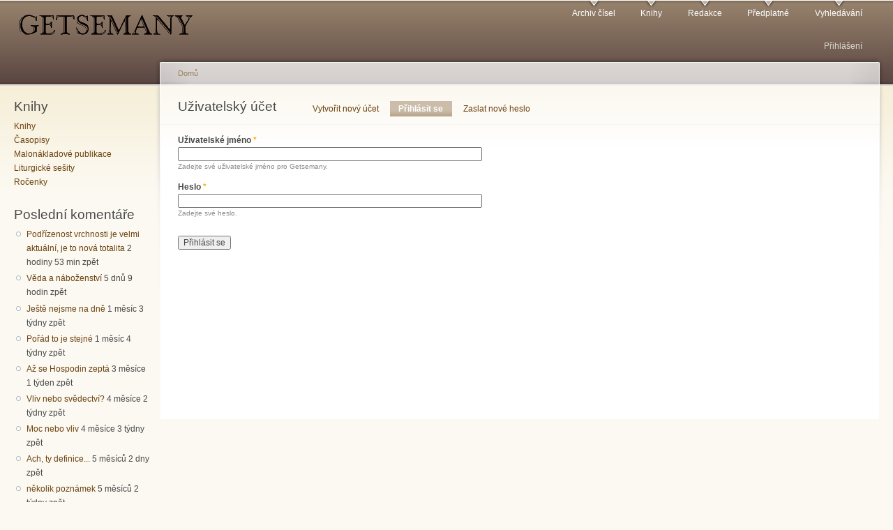

--- FILE ---
content_type: text/html; charset=utf-8
request_url: http://www.getsemany.cz/guzivatel/login?destination=comment/reply/3935%23comment-form
body_size: 4607
content:
<!DOCTYPE html PUBLIC "-//W3C//DTD XHTML+RDFa 1.0//EN"
  "http://www.w3.org/MarkUp/DTD/xhtml-rdfa-1.dtd">
<html xmlns="http://www.w3.org/1999/xhtml" xml:lang="cs" version="XHTML+RDFa 1.0" dir="ltr">

<head profile="http://www.w3.org/1999/xhtml/vocab">
  <meta http-equiv="Content-Type" content="text/html; charset=utf-8" />
<meta name="Generator" content="Drupal 7 (http://drupal.org)" />
  <title>Uživatelský účet | Getsemany</title>
  <link type="text/css" rel="stylesheet" href="http://www.getsemany.cz/files/css/css_xE-rWrJf-fncB6ztZfd2huxqgxu4WO-qwma6Xer30m4.css" media="all" />
<link type="text/css" rel="stylesheet" href="http://www.getsemany.cz/files/css/css_JoYP3SyEFWEMl4HgoN3y8m7tsdG7OJhA4tzrebCC8bs.css" media="all" />
<link type="text/css" rel="stylesheet" href="http://www.getsemany.cz/files/css/css_ZuNHGfxZFTUtLgKo8Gf7qz7QfFWwkCVcBbZCJUSPZCs.css" media="all" />
<link type="text/css" rel="stylesheet" href="http://www.getsemany.cz/files/css/css_71lI3XGB9OfVL62ClwvdQ7o4O1qqv_1QYbAWSQcuwBw.css" media="all" />
<link type="text/css" rel="stylesheet" href="http://www.getsemany.cz/files/css/css_k3snrbsthqot7V7ccRZHS9OkCZkwBv4adtNieIVlbEU.css" media="print" />

<!--[if lt IE 7]>
<link type="text/css" rel="stylesheet" href="http://www.getsemany.cz/themes/garland/fix-ie.css?rf0gc4" media="all" />
<![endif]-->
  <script type="text/javascript" src="http://www.getsemany.cz/files/js/js_YD9ro0PAqY25gGWrTki6TjRUG8TdokmmxjfqpNNfzVU.js"></script>
<script type="text/javascript" src="http://www.getsemany.cz/files/js/js_2-RmncS-Lwr4fURf0NLQEEVFG_MazUo3IfaCzgaC15s.js"></script>
<script type="text/javascript">
<!--//--><![CDATA[//><!--
(function(i,s,o,g,r,a,m){i["GoogleAnalyticsObject"]=r;i[r]=i[r]||function(){(i[r].q=i[r].q||[]).push(arguments)},i[r].l=1*new Date();a=s.createElement(o),m=s.getElementsByTagName(o)[0];a.async=1;a.src=g;m.parentNode.insertBefore(a,m)})(window,document,"script","https://www.google-analytics.com/analytics.js","ga");ga("create", "UA-68657733-1", {"cookieDomain":"auto"});ga("set", "anonymizeIp", true);ga("send", "pageview");
//--><!]]>
</script>
<script type="text/javascript">
<!--//--><![CDATA[//><!--
jQuery.extend(Drupal.settings, {"basePath":"\/","pathPrefix":"","setHasJsCookie":0,"ajaxPageState":{"theme":"garland","theme_token":"HwZpCJmgqq35SSuwVH8redmHiz6IcXI4JlN13bC0X3g","js":{"misc\/jquery.js":1,"misc\/jquery-extend-3.4.0.js":1,"misc\/jquery-html-prefilter-3.5.0-backport.js":1,"misc\/jquery.once.js":1,"misc\/drupal.js":1,"public:\/\/languages\/cs_sqeTRDLc8KW621VgYIsKRz3WrzGDT-m3r7DsAv54hIo.js":1,"sites\/all\/modules\/lightbox2\/js\/lightbox.js":1,"sites\/all\/modules\/google_analytics\/googleanalytics.js":1,"0":1},"css":{"modules\/system\/system.base.css":1,"modules\/system\/system.menus.css":1,"modules\/system\/system.messages.css":1,"modules\/system\/system.theme.css":1,"modules\/book\/book.css":1,"modules\/comment\/comment.css":1,"modules\/field\/theme\/field.css":1,"modules\/node\/node.css":1,"modules\/search\/search.css":1,"modules\/user\/user.css":1,"sites\/all\/modules\/views\/css\/views.css":1,"sites\/all\/modules\/ctools\/css\/ctools.css":1,"sites\/all\/modules\/lightbox2\/css\/lightbox.css":1,"themes\/garland\/style.css":1,"themes\/garland\/print.css":1,"themes\/garland\/fix-ie.css":1}},"lightbox2":{"rtl":"0","file_path":"\/(\\w\\w\/)public:\/","default_image":"\/sites\/all\/modules\/lightbox2\/images\/brokenimage.jpg","border_size":10,"font_color":"000","box_color":"fff","top_position":"","overlay_opacity":"0.8","overlay_color":"000","disable_close_click":true,"resize_sequence":0,"resize_speed":400,"fade_in_speed":400,"slide_down_speed":600,"use_alt_layout":false,"disable_resize":false,"disable_zoom":false,"force_show_nav":false,"show_caption":true,"loop_items":false,"node_link_text":"View Image Details","node_link_target":false,"image_count":"Image !current of !total","video_count":"Video !current of !total","page_count":"Page !current of !total","lite_press_x_close":"press \u003Ca href=\u0022#\u0022 onclick=\u0022hideLightbox(); return FALSE;\u0022\u003E\u003Ckbd\u003Ex\u003C\/kbd\u003E\u003C\/a\u003E to close","download_link_text":"","enable_login":false,"enable_contact":false,"keys_close":"c x 27","keys_previous":"p 37","keys_next":"n 39","keys_zoom":"z","keys_play_pause":"32","display_image_size":"","image_node_sizes":"()","trigger_lightbox_classes":"","trigger_lightbox_group_classes":"","trigger_slideshow_classes":"","trigger_lightframe_classes":"","trigger_lightframe_group_classes":"","custom_class_handler":0,"custom_trigger_classes":"","disable_for_gallery_lists":true,"disable_for_acidfree_gallery_lists":true,"enable_acidfree_videos":true,"slideshow_interval":5000,"slideshow_automatic_start":true,"slideshow_automatic_exit":true,"show_play_pause":true,"pause_on_next_click":false,"pause_on_previous_click":true,"loop_slides":false,"iframe_width":600,"iframe_height":400,"iframe_border":1,"enable_video":false,"useragent":"Mozilla\/5.0 (Macintosh; Intel Mac OS X 10_15_7) AppleWebKit\/537.36 (KHTML, like Gecko) Chrome\/131.0.0.0 Safari\/537.36; ClaudeBot\/1.0; +claudebot@anthropic.com)"},"googleanalytics":{"trackOutbound":1,"trackMailto":1,"trackDownload":1,"trackDownloadExtensions":"7z|aac|arc|arj|asf|asx|avi|bin|csv|doc(x|m)?|dot(x|m)?|exe|flv|gif|gz|gzip|hqx|jar|jpe?g|js|mp(2|3|4|e?g)|mov(ie)?|msi|msp|pdf|phps|png|ppt(x|m)?|pot(x|m)?|pps(x|m)?|ppam|sld(x|m)?|thmx|qtm?|ra(m|r)?|sea|sit|tar|tgz|torrent|txt|wav|wma|wmv|wpd|xls(x|m|b)?|xlt(x|m)|xlam|xml|z|zip"},"urlIsAjaxTrusted":{"\/guzivatel\/login?destination=comment\/reply\/3935%23comment-form":true}});
//--><!]]>
</script>
</head>
<body class="html not-front not-logged-in one-sidebar sidebar-first page-user page-user-login fluid-width" >
  <div id="skip-link">
    <a href="#main-content" class="element-invisible element-focusable">Přejít k hlavnímu obsahu</a>
  </div>
      
  <div id="wrapper">
    <div id="container" class="clearfix">

      <div id="header">
        <div id="logo-floater">
                              <div id="branding"><strong><a href="/">
                          <img src="http://www.getsemany.cz/files/logo-getsemany.png" alt=" " title=" " id="logo" />
                                    </a></strong></div>
                          </div>

        <h2 class="element-invisible">Hlavní menu</h2><ul class="links inline main-menu"><li class="menu-29 first"><a href="/archiv" title="Archiv všech vydaných časopisů">Archiv čísel</a></li>
<li class="menu-94"><a href="/knihy" title="Obchod s knihami vydavatelství Síť">Knihy</a></li>
<li class="menu-93"><a href="/redakce" title="Kontakt na redakci">Redakce</a></li>
<li class="menu-99"><a href="/predplatne" title="Informace o předplatném papírové verze časopisu">Předplatné</a></li>
<li class="menu-95 last"><a href="/search" title="Prohledávání článků">Vyhledávání</a></li>
</ul>        <h2 class="element-invisible">Sekundární menu</h2><ul class="links inline secondary-menu"><li class="menu-3765 active-trail first last active"><a href="/guzivatel/login" title="Umožní se přihlásit nebo registrovat na stránkách" class="active-trail active">Přihlášení</a></li>
</ul>      </div> <!-- /#header -->

              <div id="sidebar-first" class="sidebar">
            <div class="region region-sidebar-first">
    <div id="block-views-kniky2-block" class="block block-views clearfix">

    <h2 class="title">Knihy</h2>
  
  <div class="content">
    <div class="view view-kniky2 view-id-kniky2 view-display-id-block view-dom-id-cc09b5276febb7cd653004a342b8b3e9">
        
  
  
      <div class="view-content">
        <div class="views-row views-row-1 views-row-odd views-row-first">
      
  <div class="views-field views-field-name">        <span class="field-content"><a href="/knihy">Knihy</a></span>  </div>  </div>
  <div class="views-row views-row-2 views-row-even">
      
  <div class="views-field views-field-name">        <span class="field-content"><a href="/taxonomy/term/375">Časopisy</a></span>  </div>  </div>
  <div class="views-row views-row-3 views-row-odd">
      
  <div class="views-field views-field-name">        <span class="field-content"><a href="/taxonomy/term/187">Malonákladové publikace</a></span>  </div>  </div>
  <div class="views-row views-row-4 views-row-even">
      
  <div class="views-field views-field-name">        <span class="field-content"><a href="/taxonomy/term/191">Liturgické sešity</a></span>  </div>  </div>
  <div class="views-row views-row-5 views-row-odd views-row-last">
      
  <div class="views-field views-field-name">        <span class="field-content"><a href="/taxonomy/term/186">Ročenky</a></span>  </div>  </div>
    </div>
  
  
  
  
  
  
</div>  </div>
</div>
<div id="block-comment-recent" class="block block-comment clearfix">

    <h2 class="title">Poslední komentáře</h2>
  
  <div class="content">
    <div class="item-list"><ul><li class="first"><a href="/comment/10452#comment-10452">Podřízenost vrchnosti je velmi aktuální, je to nová totalita</a>&nbsp;<span>2 hodiny 53 min zpět</span></li>
<li><a href="/comment/10451#comment-10451">Věda a náboženství</a>&nbsp;<span>5 dnů 9 hodin zpět</span></li>
<li><a href="/comment/10450#comment-10450">Ještě nejsme na dně</a>&nbsp;<span>1 měsíc 3 týdny zpět</span></li>
<li><a href="/comment/10449#comment-10449">Pořád to je stejné</a>&nbsp;<span>1 měsíc 4 týdny zpět</span></li>
<li><a href="/comment/10448#comment-10448">Až se Hospodin zeptá</a>&nbsp;<span>3 měsíce 1 týden zpět</span></li>
<li><a href="/comment/10447#comment-10447">Vliv nebo svědectví?</a>&nbsp;<span>4 měsíce 2 týdny zpět</span></li>
<li><a href="/comment/10446#comment-10446">Moc nebo vliv</a>&nbsp;<span>4 měsíce 3 týdny zpět</span></li>
<li><a href="/comment/10445#comment-10445">Ach, ty definice...</a>&nbsp;<span>5 měsíců 2 dny zpět</span></li>
<li><a href="/comment/10444#comment-10444">několik poznámek</a>&nbsp;<span>5 měsíců 2 týdny zpět</span></li>
<li class="last"><a href="/comment/10443#comment-10443">Jak nakládají s mocí</a>&nbsp;<span>4 měsíce 2 týdny zpět</span></li>
</ul></div>  </div>
</div>
  </div>
        </div>
      
      <div id="center"><div id="squeeze"><div class="right-corner"><div class="left-corner">
          <h2 class="element-invisible">Jste zde</h2><div class="breadcrumb"><a href="/">Domů</a></div>                    <a id="main-content"></a>
          <div id="tabs-wrapper" class="clearfix">                                <h1 class="with-tabs">Uživatelský účet</h1>
                              <h2 class="element-invisible">Hlavní záložky</h2><ul class="tabs primary"><li><a href="/guzivatel/register">Vytvořit nový účet</a></li>
<li class="active"><a href="/guzivatel" class="active">Přihlásit se<span class="element-invisible">(aktivní záložka)</span></a></li>
<li><a href="/guzivatel/password">Zaslat nové heslo</a></li>
</ul></div>                                                  <div class="clearfix">
              <div class="region region-content">
    <div id="block-system-main" class="block block-system clearfix">

    
  <div class="content">
    <form action="/guzivatel/login?destination=comment/reply/3935%23comment-form" method="post" id="user-login" accept-charset="UTF-8"><div><div class="form-item form-type-textfield form-item-name">
  <label for="edit-name">Uživatelské jméno <span class="form-required" title="Toto pole je vyžadováno.">*</span></label>
 <input type="text" id="edit-name" name="name" value="" size="60" maxlength="60" class="form-text required" />
<div class="description">Zadejte své uživatelské jméno pro Getsemany.</div>
</div>
<div class="form-item form-type-password form-item-pass">
  <label for="edit-pass">Heslo <span class="form-required" title="Toto pole je vyžadováno.">*</span></label>
 <input type="password" id="edit-pass" name="pass" size="60" maxlength="128" class="form-text required" />
<div class="description">Zadejte své heslo.</div>
</div>
<input type="hidden" name="form_build_id" value="form-YWQ_u00lN6ajJ6yj_7aewfdUyxIUn5z28Qqug1n6SME" />
<input type="hidden" name="form_id" value="user_login" />
<div class="form-actions form-wrapper" id="edit-actions"><input type="submit" id="edit-submit" name="op" value="Přihlásit se" class="form-submit" /></div></div></form>  </div>
</div>
  </div>
          </div>
                          </div></div></div></div> <!-- /.left-corner, /.right-corner, /#squeeze, /#center -->

      
    </div> <!-- /#container -->
  </div> <!-- /#wrapper -->
  </body>
</html>


--- FILE ---
content_type: text/plain
request_url: https://www.google-analytics.com/j/collect?v=1&_v=j102&aip=1&a=241892326&t=pageview&_s=1&dl=http%3A%2F%2Fwww.getsemany.cz%2Fguzivatel%2Flogin%3Fdestination%3Dcomment%2Freply%2F3935%2523comment-form&ul=en-us%40posix&dt=U%C5%BEivatelsk%C3%BD%20%C3%BA%C4%8Det%20%7C%20Getsemany&sr=1280x720&vp=1280x720&_u=YEBAAEABAAAAACAAI~&jid=1734465946&gjid=2021770530&cid=1373229116.1766885426&tid=UA-68657733-1&_gid=746696133.1766885426&_r=1&_slc=1&z=1040961121
body_size: -450
content:
2,cG-GBB8NTS5CL